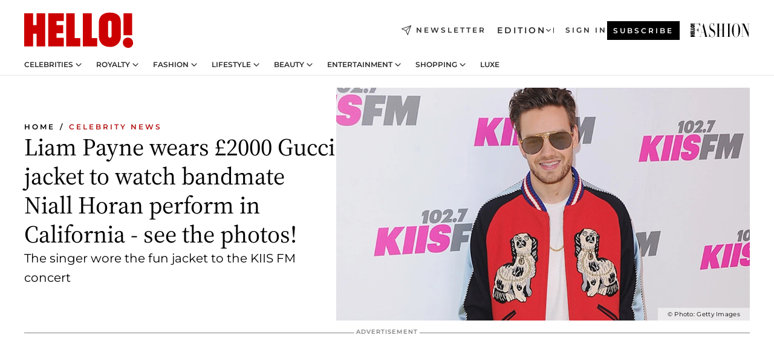

--- FILE ---
content_type: application/javascript; charset=utf-8
request_url: https://www.hellomagazine.com/_next/static/chunks/747.d3e6bcd8b3547a9e.js?dpl=dpl_E3czQXWxYFsYfvjJhxvFFBCxm19g
body_size: -445
content:
"use strict";(self.webpackChunk_N_E=self.webpackChunk_N_E||[]).push([[747],{40747:(e,t,r)=>{r.r(t),r.d(t,{default:()=>h});var s=r(6029),a=r(9804),n=r(55729),c=r(77328),m=r.n(c),p=r(92988),o=r(27562),l=r(46310),u=r(45105),i=r.n(u);let h=e=>{let{data:t}=e,[r,c]=(0,n.useState)(!1),[u,h]=(0,n.useState)(!1),[d,j]=(0,n.useState)(""),f=(0,s.jsxs)(m(),{children:[(0,s.jsx)("script",{async:!0,"custom-template":"amp-mustache",src:"https://cdn.ampproject.org/v0/amp-mustache-0.2.js",type:"module",crossOrigin:"anonymous"}),(0,s.jsx)("script",{async:!0,"custom-element":"amp-form",src:"https://cdn.ampproject.org/v0/amp-form-0.1.js"}),(0,s.jsx)("script",{async:!0,"custom-element":"amp-recaptcha-input",src:"https://cdn.ampproject.org/v0/amp-recaptcha-input-0.1.js"})]}),g=(0,p.useAmp)(),w=async e=>{let r=new FormData(e);j(""),c(!0);let s=await (0,l.s)({email:String(r.get("email")),lists:[t.emailListId]},o.P);if("error"===s.result){j(s.error||"unknown_error"),c(!1);return}"ok"===s.result&&h(!0)};return(null==t?void 0:t.onlyShowOnAmp)&&!g?null:(0,s.jsxs)(s.Fragment,{children:[g&&f,(0,s.jsx)(i(),{src:"https://www.google.com/recaptcha/api.js?render=".concat("6LfLq-QoAAAAAOb66bWLQXr8lDfeXTOyG3Yrd9Ve"),async:!0}),(0,s.jsx)(a.SR,{...t,handleSubmit:e=>{if(e.preventDefault(),t.emailListId&&!r)return w(e.target)},formSent:r,formOk:u,error:d,isAmp:g})]})}}}]);